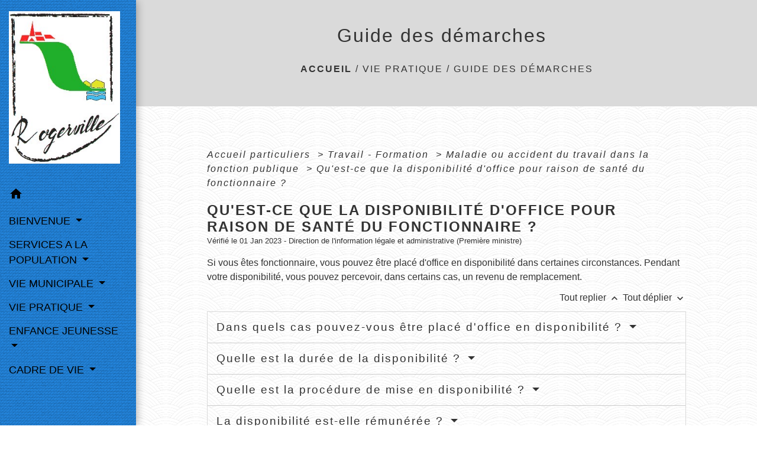

--- FILE ---
content_type: text/html; charset=UTF-8
request_url: https://rogerville.fr/fr/pg/1144860/guide-des-demarches-443/part/F1690
body_size: 23070
content:
<!DOCTYPE html>
<html lang="fr">
<head>
    <title>
            Guide des démarches - Commune de Rogerville
    </title>

    <script src="/lib/tarteaucitron/tarteaucitron.js"></script>
    <script>
        var tarteaucitronExpireInDay = true, tarteaucitronForceExpire = 183;

        tarteaucitron.init({
            "privacyUrl": "", /* Privacy policy url */

            "hashtag": "#tarteaucitron", /* Open the panel with this hashtag */
            "cookieName": "tarteaucitron", /* Cookie name */

            "orientation": "bottom", /* Banner position (top - bottom) */

            "showAlertSmall": false, /* Show the small banner on bottom right */
            "cookieslist": true, /* Show the cookie list */

            "showIcon": false, /* Show cookie icon to manage cookies */
            // "iconSrc": "", /* Optionnal: URL or base64 encoded image */
            "iconPosition": "BottomRight", /* Position of the icon between BottomRight, BottomLeft, TopRight and TopLeft */

            "adblocker": false, /* Show a Warning if an adblocker is detected */

            "DenyAllCta": true, /* Show the deny all button */
            "AcceptAllCta": true, /* Show the accept all button when highPrivacy on */
            "highPrivacy": true, /* HIGHLY RECOMMANDED Disable auto consent */

            "handleBrowserDNTRequest": false, /* If Do Not Track == 1, disallow all */

            "removeCredit": false, /* Remove credit link */
            "moreInfoLink": true, /* Show more info link */
            "useExternalCss": false, /* If false, the tarteaucitron.css file will be loaded */

            //"cookieDomain": ".my-multisite-domaine.fr", /* Shared cookie for subdomain website */

            "readmoreLink": "", /* Change the default readmore link pointing to tarteaucitron.io */

            "mandatory": true, /* Show a message about mandatory cookies */

            "listCookieByService": false, /* Show a message about list cookie by service */
            "tarteaucitronForceLanguage" : 'fr',

        });
    </script>

            
<meta name="Description" content="">
<meta name="Keywords" content="">
<meta name="viewport" content="width=device-width, initial-scale=1, shrink-to-fit=no">
<meta charset="UTF-8">
        
    <!-- Matomo -->
<script>
  var _paq = window._paq = window._paq || [];
  /* tracker methods like "setCustomDimension" should be called before "trackPageView" */
  _paq.push(['trackPageView']);
  _paq.push(['enableLinkTracking']);
  (function() {
    var u="//matomo-client.neopse.com/";
    _paq.push(['setTrackerUrl', u+'matomo.php']);
    _paq.push(['setSiteId', '352']);
    var d=document, g=d.createElement('script'), s=d.getElementsByTagName('script')[0];
    g.async=true; g.src=u+'matomo.js'; s.parentNode.insertBefore(g,s);
  })();
</script>
<!-- End Matomo Code -->
                                        <link rel="apple-touch-icon" href="//static.neopse.com/assets/img/favicon/rdc_logo.ico?v=v1">
                <link rel="icon" href="//static.neopse.com/assets/img/favicon/rdc_logo.ico?v=v1">
                        <link href="https://fonts.googleapis.com/css?family=Open+Sans:300,400,700|Material+Icons" rel="stylesheet">

            <link href='/dist/owlcarousel/css/owl.carousel.min.css' rel='stylesheet' type='text/css'>
            <link href='/dist/owlcarousel/css/owl.theme.default.min.css' rel='stylesheet' type='text/css'>
            <link href='/dist/slick/slick.css' rel='stylesheet' type='text/css'>
            <link href='/dist/slick/slick-theme.css' rel='stylesheet' type='text/css'>
            <link href='/dist/fullcalendar/fullcalendar.min.css' rel='stylesheet' type='text/css'>
            <link rel="stylesheet" href="https://cdnjs.cloudflare.com/ajax/libs/bootstrap-select/1.13.2/css/bootstrap-select.min.css">
            <link rel="stylesheet" href="https://cdnjs.cloudflare.com/ajax/libs/bootstrap-multiselect/0.9.13/css/bootstrap-multiselect.css" />
            <link href="/tpl/2/css/style.css" rel="stylesheet" type='text/css'>

            <link href="/lib/splide-4.0.1/css/splide.min.css" rel="stylesheet" type="text/css"/>
            <link href="/lib/splide-4.0.1/css/splide-custom.css" rel="stylesheet" type="text/css"/>

                            <style class="notranslate">header.intro { background-image: url(https://static.neopse.com/medias/p/1932/site/bd/fc/0a/bdfc0a0f33b5cb62c2f30a67d1b505e0658a4870.jpeg?v=v1); background-position: center; background-repeat: repeat; }body { background-color: #FFFFFF; }body { background-image: url(https://static.neopse.com/assets/img/textures/arches.png?v=v1); background-position: center; background-repeat: repeat; }body, .lead, .heading { font-family: Arial, Helvetica, sans-serif !important; }#footer .footer-links.bg { background-color: #D2D373; }nav.navbar.bg { background-color: rgba(23, 125, 216, 0.95); }nav.navbar.bg { background-image: url(https://static.neopse.com/assets/img/textures/dark-tire.png?v=v1); background-position: center; background-repeat: repeat; }.navbar .dropdown-menu { background-color: #DE5519; }.searchbar .c_text { color: #57E1CF; }
        .searchbar ::placeholder { color: #57E1CF; }nav.navbar .c_text { color: rgb(0,0,0); } .navbar-toggler.c_text{ border-color: rgb(0,0,0) !important; }#footer .footer.bg { background-color: #54C312; }#w_headline { background-color: rgba(255,255,255,0.85); }#w_headline { background-image: url(https://static.neopse.com/assets/img/textures/black-thread-light.png?v=v1); background-position: center; background-repeat: repeat; }#w_2f6thvgvq .bg { background-color: #FFFFFF; }#w_2f6thvgvq .bg { background: url(https://static.neopse.com/assets/img/textures/diagonales-decalees.png?v=v1); background-position: center; background-repeat: repeat; }#w_6apjwx6ke .bg { background-color: rgba(148,193,11,0.65); }#w_6apjwx6ke .bg { background-image: url(https://static.neopse.com/assets/img/textures/elegant-grid.png?v=v1); background-position: center; background-repeat: repeat; }#w_9gdrsipz4 .bg { background-color: #E9BB0A; }#w_9gdrsipz4 .bg { background-image: url(https://static.neopse.com/assets/img/textures/dark-tire.png?v=v1); background-position: center; background-repeat: repeat; }#w_aha18ax1a .bg { background-image: url(https://static.neopse.com/medias/p/1932/site/f2/72/da/f272daa4c0d3bb6f750c813a67da1095265e5141.jpg?v=v1); background-position: center; background-repeat: repeat; }#w_ebyi9g8gk .bg { background-color: rgba(255, 255, 255, 0.98); }#w_ji6i0o0rd .bg { background-color: #308DCF; }#w_ji6i0o0rd .bg { background: url(https://static.neopse.com/assets/img/textures/arches.png?v=v1); background-position: center; background-repeat: repeat; }#w_muo0jqfll .bg { background-color: #19B7D9; }#w_muo0jqfll .bg { background: url(https://static.neopse.com/assets/img/textures/elegant-grid.png?v=v1); background-position: center; background-repeat: repeat; }#w_mvdsnr28z .bg { background-color: #E9BB0A; }#w_mvdsnr28z .bg { background-image: url(https://static.neopse.com/assets/img/textures/back-pattern.png?v=v1); background-position: center; background-repeat: repeat; }#w_rasco8n2h .bg { background-color: #E90A1F; }#w_rasco8n2h .bg { background-image: url(https://static.neopse.com/assets/img/textures/batthern.png?v=v1); background-position: center; background-repeat: repeat; }#w_svn8xer0a .bg { background: url(https://static.neopse.com/assets/img/textures/dark-tire.png?v=v1); background-position: center; background-repeat: repeat; }#w_t8jctzmos .bg { background-color: #FFFFFF; }#w_2f6thvgvq .c_btn,
        #w_2f6thvgvq .card-icon-date .day { color: #1F63C9; border-color: #1F63C9; }
        #w_2f6thvgvq .slick-dots li button { background-color: #1F63C9;opacity:0.5; }
        #w_2f6thvgvq .c_btn:hover,
        #w_2f6thvgvq .owl-theme .owl-dots .owl-dot.active span,
        #w_2f6thvgvq .owl-theme .owl-dots .owl-dot:hover span,
        #w_2f6thvgvq .card-icon-date .month,
        #w_2f6thvgvq .slick-dots li.slick-active button { background-color: #1F63C9; opacity: 1 !important;}#w_2f6thvgvq .h_btn:hover { color: #FFFFFF; }#w_9gdrsipz4 .c_btn { color: rgba(52,69,94,0.9); border-color: rgba(52,69,94,0.9); } #w_9gdrsipz4 .c_btn:hover { background-color: rgba(52,69,94,0.9); } #w_9gdrsipz4 .slick-dots li button { background-color: rgba(52,69,94,0.9);opacity:0.5; } #w_9gdrsipz4 .slick-dots li.slick-active button { background-color: rgba(52,69,94,0.9); opacity: 1 !important;}#w_9gdrsipz4 .h_btn:hover { color: #FFFFFF; }#w_headline .c_text { color: #1B0B05; }#w_mvdsnr28z .c_btn, #w_mvdsnr28z .card-icon-date .day { color: #47A5B6; border-color: #47A5B6; } #w_mvdsnr28z .slick-dots li button { background-color: #47A5B6;opacity:0.5; } #w_mvdsnr28z .c_btn:hover, #w_mvdsnr28z .owl-theme .owl-dots .owl-dot.active span, #w_mvdsnr28z .owl-theme .owl-dots .owl-dot:hover span, #w_mvdsnr28z .card-icon-date .month, #w_mvdsnr28z .slick-dots li.slick-active button { background-color: #47A5B6; opacity: 1 !important;}#w_mvdsnr28z .h_btn:hover { color: #FFFFFF; }#w_oneclick .c_text { color: rgba(39,53,72,0.5); } #w_oneclick .c_text:before { background-color: rgba(39,53,72,0.5); }#w_t8jctzmos .c_btn { color: #47A5B6; border-color: #47A5B6; } #w_t8jctzmos .c_btn:hover { background-color: #47A5B6; } #w_t8jctzmos .slick-dots li button { background-color: #47A5B6;opacity:0.5; } #w_t8jctzmos .slick-dots li.slick-active button { background-color: #47A5B6; opacity: 1 !important;}#w_t8jctzmos .h_btn:hover { color: #FFFFFF; }#w_2f6thvgvq .c_text { color: #FFFFFF; }#w_headline .c_title { color: #170D04 !important; }#w_mvdsnr28z .c_text { color: #000000; }#w_oneclick .c_title { color: #34455E; } #w_oneclick .c_title:before { background-color: #34455E; }#w_2f6thvgvq .c_title { color: #1A4687; }
        #w_2f6thvgvq .c_title:before { background-color: #1A4687; }#w_6apjwx6ke .c_title { color: #FFFFFF; }#w_9gdrsipz4 .c_title { color: #34455E; } #w_9gdrsipz4 .c_title:before { background-color: #34455E; }#w_mvdsnr28z .c_title { color: #FFFFFF; } #w_mvdsnr28z .c_title:before { background-color: #FFFFFF; }#w_t8jctzmos .c_title { color: #273548; } #w_t8jctzmos .c_title:before { background-color: #273548; }#w_headline .c_title { display: inline-block; }#w_oneclick .c_title { display: none; }#w_oneclick .bg_text { background-color: rgba(255,255,255,0.1); }#w_2f6thvgvq .bg_text { background-color: rgba(17, 140, 227, 0.97); }#w_mvdsnr28z .bg_text { background-color: #FFFFFF; }</style>
                    
    <link href='/lib/comarquage/css/comarquage.css' rel='stylesheet' type='text/css'>
    <link href="/lib/leaflet/leaflet.css" rel="stylesheet" type='text/css'>

                    <meta property="og:url" content="http://rogerville.fr/fr/pg/1144860/guide-des-demarches-443/part/F1690">
            <meta property="og:type" content="website">
            <meta property="og:title" content="Commune de Rogerville">
            <meta property="og:description" content="">
            
    <script src="/js/vendor/jquery-3.2.1.min.js"></script>


    <!-- Matomo -->
    <script>tarteaucitron.user.matomoHost = '//matomo.neopse.com/';</script>
    <!-- End Matomo Code -->
</head>
<body class="bg_body">

<header role="banner"><nav role="navigation" class="navbar navbar-fixed-left bg">
    <div class="ov"></div>

    <div class="container">

        <!-- Logo -->
        <div class="navbar-header">
            <a class="navbar-brand c_text" aria-label="Accueil" href="/fr/">
                                    <h1 class="img">
                        <picture>
                            <source media="(max-width: 991.98px)" srcset="https://static.neopse.com/medias/p/1932/site/92/5d/59/925d59efd8a56f612cc48a902bebb7bbc2cc8c8d.png">
                            <img role="img" src="https://static.neopse.com/medias/p/1932/site/92/5d/59/925d59efd8a56f612cc48a902bebb7bbc2cc8c8d.png" alt="Logo Commune de Rogerville" loading="eager">
                        </picture>
                        <span>Commune de Rogerville</span>
                    </h1>
                            </a>
        </div>

        <!-- Mobile button -->
        <button class="navbar-toggler c_text"
                type="button"
                data-toggle="collapse"
                data-target="#navbar"
                aria-controls="navbar"
                aria-expanded="false"
                aria-label="Toggle navigation">
            <span class="navbar-toggler-icon">
                <i class="material-icons notranslate">menu</i>
            </span>
        </button>

        <div class="collapse navbar-collapse" id="navbar">
            <ul class="nav navbar-nav">

                <li class="nav-item dropdown">
                    <a class="nav-link c_text h_text" href="/" role="button">
                        <i class="material-icons">home</i>
                    </a>
                </li>
                                    

                                                            <li class="nav-item dropdown">
                            <a class="nav-link dropdown-toggle c_text h_text" href="#" id="menuDropdown1" role="button"
                               data-toggle="dropdown" aria-haspopup="true" aria-expanded="false">
                                BIENVENUE
                            </a>
                            <div class="dropdown-menu mega-dropdown-menu row bg_text" aria-labelledby="menuDropdown1">
                                                                    <div class="dropdown-menu-image" aria-hidden="true"
                                         style="background-image: url(https://static.neopse.com/thumbs/p/1932/site/e9/91/b7/e991b708a5876ea992082d1f2b5b3c47bf50d5a0.jpeg?v=v1);"></div>
                                
                                <div class="divider">
                                                                                                            
                                    
                                                                            <a class="dropdown-item c_text h_text bg_h_text" role="menuitem"
                                           href="/fr/ed/1144587/editos-453">
                                            Editos
                                        </a>
                                    
                                    
                                                                                                                                                
                                    
                                                                            <a class="dropdown-item c_text h_text bg_h_text" role="menuitem"
                                           href="/fr/nw/1144119/actualites-823">
                                            Actualités
                                        </a>
                                    
                                    
                                                                                                                                                
                                    
                                                                            <a class="dropdown-item c_text h_text bg_h_text" role="menuitem"
                                           href="/fr/pb/1145484/publications-353">
                                            Publications
                                        </a>
                                    
                                    
                                                                                                                                                
                                    
                                                                            <a class="dropdown-item c_text h_text bg_h_text" role="menuitem"
                                           href="/fr/ev/1144158/agenda-819">
                                            Agenda
                                        </a>
                                    
                                    
                                                                                                                                                
                                    
                                                                            <a class="dropdown-item c_text h_text bg_h_text" role="menuitem"
                                           href="/fr/bn/1144548/flash-infos-423">
                                            Flash Infos
                                        </a>
                                    
                                    
                                                                                                                                                
                                    
                                                                            <a class="dropdown-item c_text h_text bg_h_text" role="menuitem"
                                           href="/fr/pc/1144704/galeries-de-photos-418">
                                            Galeries de photos
                                        </a>
                                    
                                    
                                                                                                                                                
                                                                            <a class="dropdown-item c_text h_text bg_h_text" role="menuitem"
                                           href="/fr/rb/713559/plan-du-village-7">
                                            Plan du village
                                        </a>
                                    
                                    
                                    
                                                                                                        </div>

                            </div>
                        </li>
                    

                                                            <li class="nav-item dropdown">
                            <a class="nav-link dropdown-toggle c_text h_text" href="#" id="menuDropdown2" role="button"
                               data-toggle="dropdown" aria-haspopup="true" aria-expanded="false">
                                SERVICES A LA POPULATION
                            </a>
                            <div class="dropdown-menu mega-dropdown-menu row bg_text" aria-labelledby="menuDropdown2">
                                                                    <div class="dropdown-menu-image" aria-hidden="true"
                                         style="background-image: url(https://static.neopse.com/thumbs/p/1932/site/41/f2/44/41f24475f00d268a08f8b4e9954f5919e5045f8e.jpeg?v=v1);"></div>
                                
                                <div class="divider">
                                                                                                            
                                                                            <a class="dropdown-item c_text h_text bg_h_text" role="menuitem"
                                           href="/fr/rb/827413/le-ccas-15">
                                            Le CCAS
                                        </a>
                                    
                                    
                                    
                                                                                                                                                
                                                                            <a class="dropdown-item c_text h_text bg_h_text" role="menuitem"
                                           href="/fr/rb/828518/le-portage-de-repas-a-domicile-2">
                                            Le Portage de Repas à Domicile
                                        </a>
                                    
                                    
                                    
                                                                                                                                                
                                                                            <a class="dropdown-item c_text h_text bg_h_text" role="menuitem"
                                           href="/fr/rb/833471/le-ramassage-des-encombrants">
                                            Le Ramassage des Encombrants
                                        </a>
                                    
                                    
                                    
                                                                                                                                                
                                                                            <a class="dropdown-item c_text h_text bg_h_text" role="menuitem"
                                           href="/fr/rb/715782/la-collecte-des-dechets-6">
                                            La collecte des déchets
                                        </a>
                                    
                                    
                                    
                                                                                                                                                
                                                                            <a class="dropdown-item c_text h_text bg_h_text" role="menuitem"
                                           href="/fr/rb/715795/la-destruction-des-nids-dinsectes">
                                            La destruction des nids d’insectes
                                        </a>
                                    
                                    
                                    
                                                                                                        </div>

                            </div>
                        </li>
                    

                                                            <li class="nav-item dropdown">
                            <a class="nav-link dropdown-toggle c_text h_text" href="#" id="menuDropdown3" role="button"
                               data-toggle="dropdown" aria-haspopup="true" aria-expanded="false">
                                VIE MUNICIPALE
                            </a>
                            <div class="dropdown-menu mega-dropdown-menu row bg_text" aria-labelledby="menuDropdown3">
                                                                    <div class="dropdown-menu-image" aria-hidden="true"
                                         style="background-image: url(https://static.neopse.com/thumbs/p/1932/site/f0/61/36/f061361695c76133311eebf3503866c552cb9cec.jpeg?v=v1);"></div>
                                
                                <div class="divider">
                                                                                                            
                                    
                                                                            <a class="dropdown-item c_text h_text bg_h_text" role="menuitem"
                                           href="/fr/tb/1145562/le-conseil-municipal-29">
                                            Le Conseil municipal
                                        </a>
                                    
                                    
                                                                                                                                                
                                                                            <a class="dropdown-item c_text h_text bg_h_text" role="menuitem"
                                           href="/fr/rb/713416/votre-mairie-3">
                                            Votre Mairie
                                        </a>
                                    
                                    
                                    
                                                                                                                                                
                                    
                                                                            <a class="dropdown-item c_text h_text bg_h_text" role="menuitem"
                                           href="/fr/rp/1145250/les-comptes-rendus-du-conseil-municipal-1">
                                            Les Comptes-rendus du conseil Municipal
                                        </a>
                                    
                                    
                                                                                                                                                
                                                                            <a class="dropdown-item c_text h_text bg_h_text" role="menuitem"
                                           href="/fr/rb/717108/la-garderie-municipale">
                                            La Garderie Municipale
                                        </a>
                                    
                                    
                                    
                                                                                                                                                
                                                                            <a class="dropdown-item c_text h_text bg_h_text" role="menuitem"
                                           href="/fr/rb/795355/lecole-de-musique-et-de-danse">
                                            L&#039;Ecole de Musique et de Danse
                                        </a>
                                    
                                    
                                    
                                                                                                                                                
                                                                            <a class="dropdown-item c_text h_text bg_h_text" role="menuitem"
                                           href="/fr/rb/713650/les-associations-25">
                                            Les Associations
                                        </a>
                                    
                                    
                                    
                                                                                                                                                
                                                                            <a class="dropdown-item c_text h_text bg_h_text" role="menuitem"
                                           href="/fr/rb/713533/le-restaurant-scolaire-5">
                                            Le Restaurant scolaire
                                        </a>
                                    
                                    
                                    
                                                                                                        </div>

                            </div>
                        </li>
                    

                                                            <li class="nav-item dropdown">
                            <a class="nav-link dropdown-toggle c_text h_text" href="#" id="menuDropdown4" role="button"
                               data-toggle="dropdown" aria-haspopup="true" aria-expanded="false">
                                VIE PRATIQUE
                            </a>
                            <div class="dropdown-menu mega-dropdown-menu row bg_text" aria-labelledby="menuDropdown4">
                                                                    <div class="dropdown-menu-image" aria-hidden="true"
                                         style="background-image: url(https://static.neopse.com/thumbs/p/1932/site/45/99/06/4599060d96159d97c2bf8f889f4d29268e799d3e.jpeg?v=v1);"></div>
                                
                                <div class="divider">
                                                                                                            
                                                                            <a class="dropdown-item c_text h_text bg_h_text" role="menuitem"
                                           href="/fr/rb/713585/urbanisme-189">
                                            Urbanisme
                                        </a>
                                    
                                    
                                    
                                                                                                                                                
                                    
                                                                            <a class="dropdown-item c_text h_text bg_h_text" role="menuitem"
                                           href="/fr/pg/1144860/guide-des-demarches-443">
                                            Guide des démarches
                                        </a>
                                    
                                    
                                                                                                                                                
                                                                            <a class="dropdown-item c_text h_text bg_h_text" role="menuitem"
                                           href="/fr/rb/1410034/cheque-energie-2">
                                            Chèque énergie
                                        </a>
                                    
                                    
                                    
                                                                                                                                                
                                                                            <a class="dropdown-item c_text h_text bg_h_text" role="menuitem"
                                           href="/fr/rb/805833/salles-municipales-46">
                                            Salles municipales
                                        </a>
                                    
                                    
                                    
                                                                                                                                                
                                                                            <a class="dropdown-item c_text h_text bg_h_text" role="menuitem"
                                           href="/fr/rb/715704/numeros-et-adresses-utiles-1">
                                            Numéros et adresses utiles
                                        </a>
                                    
                                    
                                    
                                                                                                                                                
                                                                            <a class="dropdown-item c_text h_text bg_h_text" role="menuitem"
                                           href="/fr/rb/794770/les-horaires-des-transports">
                                            Les Horaires des transports
                                        </a>
                                    
                                    
                                    
                                                                                                                                                
                                                                            <a class="dropdown-item c_text h_text bg_h_text" role="menuitem"
                                           href="/fr/rb/715808/horaires-de-tonte">
                                            Horaires de tonte
                                        </a>
                                    
                                    
                                    
                                                                                                                                                
                                                                            <a class="dropdown-item c_text h_text bg_h_text" role="menuitem"
                                           href="/fr/rb/798111/commerces-64">
                                            Commerces
                                        </a>
                                    
                                    
                                    
                                                                                                        </div>

                            </div>
                        </li>
                    

                                                            <li class="nav-item dropdown">
                            <a class="nav-link dropdown-toggle c_text h_text" href="#" id="menuDropdown5" role="button"
                               data-toggle="dropdown" aria-haspopup="true" aria-expanded="false">
                                ENFANCE JEUNESSE
                            </a>
                            <div class="dropdown-menu mega-dropdown-menu row bg_text" aria-labelledby="menuDropdown5">
                                                                    <div class="dropdown-menu-image" aria-hidden="true"
                                         style="background-image: url(https://static.neopse.com/thumbs/p/1932/site/35/c4/c3/35c4c3fa4919ab47ae8072b343c37e2e10e34b76.jpeg?v=v1);"></div>
                                
                                <div class="divider">
                                                                                                            
                                                                            <a class="dropdown-item c_text h_text bg_h_text" role="menuitem"
                                           href="/fr/rb/715639/ecole-edgar-degas">
                                            Ecole Edgar Degas
                                        </a>
                                    
                                    
                                    
                                                                                                                                                
                                                                            <a class="dropdown-item c_text h_text bg_h_text" role="menuitem"
                                           href="/fr/rb/2107185/centre-de-loisirs-93">
                                            CENTRE DE LOISIRS
                                        </a>
                                    
                                    
                                    
                                                                                                                                                
                                                                            <a class="dropdown-item c_text h_text bg_h_text" role="menuitem"
                                           href="/fr/rb/1406641/liste-des-assistantes-maternelles-2">
                                            Liste des assistantes maternelles
                                        </a>
                                    
                                    
                                    
                                                                                                        </div>

                            </div>
                        </li>
                    

                                                            <li class="nav-item dropdown">
                            <a class="nav-link dropdown-toggle c_text h_text" href="#" id="menuDropdown6" role="button"
                               data-toggle="dropdown" aria-haspopup="true" aria-expanded="false">
                                CADRE DE VIE
                            </a>
                            <div class="dropdown-menu mega-dropdown-menu row bg_text" aria-labelledby="menuDropdown6">
                                                                    <div class="dropdown-menu-image" aria-hidden="true"
                                         style="background-image: url(https://static.neopse.com/thumbs/p/1932/site/ff/2e/f5/ff2ef53258c3103e3beda930cb1e8229383f238e.jpeg?v=v1);"></div>
                                
                                <div class="divider">
                                                                                                            
                                                                            <a class="dropdown-item c_text h_text bg_h_text" role="menuitem"
                                           href="/fr/rb/715860/civisme-7">
                                            Civisme
                                        </a>
                                    
                                    
                                    
                                                                                                                                                
                                                                            <a class="dropdown-item c_text h_text bg_h_text" role="menuitem"
                                           href="/fr/rb/1412517/intoxications-au-monoxyde-de-carbone-co">
                                            Intoxications au Monoxyde de Carbone (CO)
                                        </a>
                                    
                                    
                                    
                                                                                                        </div>

                            </div>
                        </li>
                    

                                    

                
                            </ul>
        </div>
    </div>
</nav>
</header>

<main role="main">
        <div class="main intern-page">
        <header class="d-flex align-items-center breadcrumb bg">
    <div class="ov"></div>
    <div class="container text-center">
        <h1 class="title c_title">Guide des démarches</h1>

                        <nav class="ariane c_text">
    <span><a href="/fr/" class="font-weight-bold">Accueil</a></span>
            / <a href="/fr/">VIE PRATIQUE</a>
            / <a href="/fr/pg/1144860/guide-des-demarches-443">Guide des démarches</a>
    </nav>
                </div>
</header>
        <!-- Contenu -->
        <section class="container wrapper bg_wrapper c_wrapper">
            <div class="ov bgw"></div>

            <div class="main-content">

                <div id="co-page" class="fiche container">

                    <div class="ariane">

    
    
        <span>
                            <a href="/fr/pg/1144860/guide-des-demarches-443/part/Particuliers"
                   class="">
                    Accueil particuliers
                </a>
                        <span class="co-breadcrumb-separator">&nbsp;&gt;</span>
        </span>

    
        <span>
                            <a href="/fr/pg/1144860/guide-des-demarches-443/part/N19806"
                   class="">
                    Travail - Formation
                </a>
                        <span class="co-breadcrumb-separator">&nbsp;&gt;</span>
        </span>

    
        <span>
                            <a href="/fr/pg/1144860/guide-des-demarches-443/part/N512"
                   class="">
                    Maladie ou accident du travail dans la fonction publique
                </a>
                        <span class="co-breadcrumb-separator">&nbsp;&gt;</span>
        </span>

    
        <span>
                            <a href="/fr/pg/1144860/guide-des-demarches-443/part/F1690"
                   class="last">
                    Qu&#039;est-ce que la disponibilité d&#039;office pour raison de santé du fonctionnaire ?
                </a>
                        
        </span>

    </div>


                    <h1 class="dc-title">Qu&#039;est-ce que la disponibilité d&#039;office pour raison de santé du fonctionnaire ?</h1>

                    <p class="date">

                        
Vérifié le 01 Jan 2023 -
                        Direction de l&#039;information légale et administrative (Première ministre)
                    </p>

                    <div class="co-content">
                        <div class="intro">
                    <p class="bloc-paragraphe">
                                                Si vous êtes fonctionnaire, vous pouvez être placé d'office en disponibilité dans certaines circonstances. Pendant votre disponibilité, vous pouvez percevoir, dans certains cas, un revenu de remplacement.

    </p>


    </div>

                        

                            
    
                
       
        
                                <p class="tool-slide">
        <a href="#" class="btn-up" data-action="slideall-up" data-target="#ca1db7ec8edbf90a9b1ca785d24b1785">Tout
            replier <i class="material-icons no-translate small align-middle">keyboard_arrow_up</i>
        </a>
        <a href="#" class="btn-down" data-action="slideall-down" data-target="#ca1db7ec8edbf90a9b1ca785d24b1785">Tout
            déplier <i class="material-icons no-translate small align-middle">keyboard_arrow_down</i>
        </a>
    </p>

<div class="fiche-bloc bloc-principal table" id="ca1db7ec8edbf90a9b1ca785d24b1785">
            <div class="fiche-item fiche-slide">
        <div class="fiche-item-title bg_bloc text_bloc">
            <h2>
                 <span>
                     <a href="#" class="collapsed dropdown-toggle" data-toggle="collapse"
                        data-target="#8294e24c7434eb5469a3b74f69cc143e">
                   Dans quels cas pouvez-vous être placé d'office en disponibilité ?
                    </a>
                 </span>
            </h2>
        </div>

        <div class="collapse fiche-item-content" id="8294e24c7434eb5469a3b74f69cc143e">
                <p class="bloc-paragraphe">
                                                Quand vous avez épuisé vos droits à <a href="F490">congé de maladie ordinaire (CMO)</a> ou à <a href="F18089">congé de longue maladie (CLM)</a> ou à <a href="F18098">congé de longue durée (CLD)</a>, vous pouvez être placé d'office en disponibilité pour les motifs suivants :

    </p>
    <ul class="bloc-liste list-puce">
        <li>
    Votre état de santé ne vous permet pas encore de reprendre votre travail et vous impose de rester en arrêt de travail
</li><li>
    Vous avez été reconnu inapte aux fonctions correspondant à votre grade à la fin de votre congé de maladie et vous êtes en attente d'un reclassement sur un emploi compatible avec votre état de santé
</li><li>
    Vous êtes en attente de l'avis du <a href="F18085">conseil médical</a> qui doit fixer votre situation (reprise de service, reclassement, mise en disponibilité, admission à la retraite)
</li>
    </ul>

        </div>
    </div>

            
                
       
        
                <div class="fiche-item fiche-slide">
        <div class="fiche-item-title bg_bloc text_bloc">
            <h2>
                 <span>
                     <a href="#" class="collapsed dropdown-toggle" data-toggle="collapse"
                        data-target="#67c0581b3ca1a12e42e0b96e9178b37c">
                   Quelle est la durée de la disponibilité ?
                    </a>
                 </span>
            </h2>
        </div>

        <div class="collapse fiche-item-content" id="67c0581b3ca1a12e42e0b96e9178b37c">
            

    <div class="bloc-cas bloc-cas-radio">
        <ul class="choice-tree-choice-list">
                            <li class="choice-tree-choice" data-action="radio" data-target="#e7bedec1cb378f5aaea4d463be7f9c40">
                    <div class="co-radio-head">
                        <button class="btn-like-radio" type="button"
                                data-action="slide-bloccas-radio"
                                data-target="#e7bedec1cb378f5aaea4d463be7f9c40">
                                <span class="radio-icon-not-active">

                                    <i class="material-icons align-middle no-translate">check_box_outline_blank</i>
                                </span>
                            <span class="radio-icon-active">

                                    <i class="material-icons align-middle no-translate">check_box</i>
                                </span>

                            &nbsp; Fonction publique d'Etat (FPE)
                        </button>
                    </div>
                    <div class="co-radio-content co-hide" id="e7bedec1cb378f5aaea4d463be7f9c40">
                                                    <p class="bloc-paragraphe">
                                                La disponibilité d'office pour raison de santé est accordée ou renouvelée par période de 6 à 12 mois dans la limite de 3 ans consécutifs.

    </p>
    <p class="bloc-paragraphe">
                                                Exceptionnellement, elle peut être renouvelée une 3<Exposant>e</Exposant> fois si le <a href="F18085">conseil médical</a> estime que l’évolution de votre état de santé devrait vous permettre de reprendre vos fonctions ou d'être reclassé avant la fin de la 4<Exposant>e</Exposant> année.

    </p>

                    </div>
                </li>
                            <li class="choice-tree-choice" data-action="radio" data-target="#86d7c4411c2f059a75cb7f1463902b7d">
                    <div class="co-radio-head">
                        <button class="btn-like-radio" type="button"
                                data-action="slide-bloccas-radio"
                                data-target="#86d7c4411c2f059a75cb7f1463902b7d">
                                <span class="radio-icon-not-active">

                                    <i class="material-icons align-middle no-translate">check_box_outline_blank</i>
                                </span>
                            <span class="radio-icon-active">

                                    <i class="material-icons align-middle no-translate">check_box</i>
                                </span>

                            &nbsp; Territoriale (FPT)
                        </button>
                    </div>
                    <div class="co-radio-content co-hide" id="86d7c4411c2f059a75cb7f1463902b7d">
                                                    <p class="bloc-paragraphe">
                                                La disponibilité d'office pour raison de santé ne peut pas dépasser 1 an.

    </p>
    <p class="bloc-paragraphe">
                                                Elle peut être renouvelée 2 fois pour une durée d'un an.

    </p>
    <p class="bloc-paragraphe">
                                                Exceptionnellement, elle peut être renouvelée une 3<Exposant>e</Exposant> fois si le <a href="F18085">conseil médical</a> estime que l’évolution de votre état de santé devrait vous permettre de reprendre vos fonctions ou d'être reclassé avant la fin de la 4<Exposant>e</Exposant> année.

    </p>

                    </div>
                </li>
                            <li class="choice-tree-choice" data-action="radio" data-target="#75ec2e7b768afefe7c5b6a37d22a3c12">
                    <div class="co-radio-head">
                        <button class="btn-like-radio" type="button"
                                data-action="slide-bloccas-radio"
                                data-target="#75ec2e7b768afefe7c5b6a37d22a3c12">
                                <span class="radio-icon-not-active">

                                    <i class="material-icons align-middle no-translate">check_box_outline_blank</i>
                                </span>
                            <span class="radio-icon-active">

                                    <i class="material-icons align-middle no-translate">check_box</i>
                                </span>

                            &nbsp; Hospitalière (FPH)
                        </button>
                    </div>
                    <div class="co-radio-content co-hide" id="75ec2e7b768afefe7c5b6a37d22a3c12">
                                                    <p class="bloc-paragraphe">
                                                La disponibilité d'office pour raison de santé ne peut pas dépasser 1 an.

    </p>
    <p class="bloc-paragraphe">
                                                Elle peut être renouvelée 2 fois pour une durée d'un an.

    </p>
    <p class="bloc-paragraphe">
                                                Exceptionnellement, elle peut être renouvelée une 3<Exposant>e</Exposant> fois si le <a href="F18085">conseil médical</a> estime que l’évolution de votre état de santé devrait vous permettre de reprendre vos fonctions ou d'être reclassé avant la fin de la 4<Exposant>e</Exposant> année.

    </p>

                    </div>
                </li>
                    </ul>
    </div>


        </div>
    </div>

            
                
       
        
                <div class="fiche-item fiche-slide">
        <div class="fiche-item-title bg_bloc text_bloc">
            <h2>
                 <span>
                     <a href="#" class="collapsed dropdown-toggle" data-toggle="collapse"
                        data-target="#25460d1fbd76583620bd530ee2738b6f">
                   Quelle est la procédure de mise en disponibilité ?
                    </a>
                 </span>
            </h2>
        </div>

        <div class="collapse fiche-item-content" id="25460d1fbd76583620bd530ee2738b6f">
                <p class="bloc-paragraphe">
                                                La mise en disponibilité d'office et son renouvellement sont prononcés par l'administration après avis du <a href="F18085">conseil médical</a>.

    </p>

        </div>
    </div>

            
                
       
        
                <div class="fiche-item fiche-slide">
        <div class="fiche-item-title bg_bloc text_bloc">
            <h2>
                 <span>
                     <a href="#" class="collapsed dropdown-toggle" data-toggle="collapse"
                        data-target="#d2b082656afdff03089b659140419bda">
                   La disponibilité est-elle rémunérée ?
                    </a>
                 </span>
            </h2>
        </div>

        <div class="collapse fiche-item-content" id="d2b082656afdff03089b659140419bda">
                <p class="bloc-paragraphe">
                                                Pendant votre disponibilité, vous ne percevez plus votre rémunération.

    </p>
    <p class="bloc-paragraphe">
                                                En revanche, vous pouvez percevoir les prestations suivantes de la part de votre administration :

    </p>
    <ul class="bloc-liste list-puce">
        <li>
    Indemnités journalières (IJ) pendant 2 ans maximum si la disponibilité d'office intervient après un congé de maladie ordinaire (CMO) d'un an
</li><li>
    <a href="F31234">Allocation d'invalidité temporaire (AIT)</a> si vous n'avez plus droit aux indemnités journalières et si votre invalidité temporaire réduit votre capacité de travail au moins des 2/3
</li><li>
    Allocations chômage si, ayant été reconnu partiellement inapte à l'exercice de vos fonctions, vous êtes mis en disponibilité d'office faute d'emploi vacant permettant votre reclassement
</li>
    </ul>
    <p class="bloc-paragraphe">
                                                Si vous êtes placé en disponibilité d'office dans l'attente de l'avis du conseil médical, vous continuez à percevoir votre demi-traitement jusqu'à la date de la décision de reprise de service, de reclassement, de mise en disponibilité ou d'admission à la retraite.

    </p>
    <p class="bloc-paragraphe">
                                                Ce maintien d'une rémunération dans l'attente de l'avis du conseil médical ne s'applique pas aux primes et indemnités.

    </p>
    <p class="bloc-paragraphe">
                                                Vous pouvez bénéficier d'indemnités journalières si vous êtes placé en disponibilité d'office à la fin d'un congé de maladie ordinaire (CMO) d'un an et si vous ne pouvez pas bénéficier d'un congé de longue maladie (CLM).

    </p>
    <p class="bloc-paragraphe">
                                                Dans ce cas, votre administration interroge le médecin-conseil de la Sécurité sociale pour savoir si vous pouvez bénéficier d'indemnités journalières.

    </p>
    <p class="bloc-paragraphe">
                                                En effet, en tant que fonctionnaire en arrêt de travail pour raison de santé, vous ne pouvez pas être moins bien indemnisé par votre administration que vous ne le seriez si vous étiez indemnisé par la Sécurité sociale.

    </p>
    <p class="bloc-paragraphe">
                                                Et à la Sécurité sociale, la durée de versement des indemnités journalières peut être de 3 ans maximum.

    </p>
    <p class="bloc-paragraphe">
                                                Donc le médecin conseil de la Sécurité sociale examine si vous auriez droit ou non aux indemnités journalières pendant 3 ans.

    </p>
    <p class="bloc-paragraphe">
                                                Son avis s'impose à votre administration.

    </p>
    <p class="bloc-paragraphe">
                                                Si vous y avez droit, l'indemnité journalière est calculée <span class="miseenevidence">dans les conditions prévues au régime général de la Sécurité sociale</span>.

    </p>
    <p class="bloc-paragraphe">
                                                Elle est égale à la moitié du traitement indiciaire et de l'indemnité de résidence, dans la limite de <span class="valeur">51,70 €</span>, auquel s'ajoute le supplément familial de traitement (SFT) en totalité.

    </p>
    <div class="bloc-anoter">
                    
                                    <p class="bloc-anoter-title">
                        <i class="material-icons no-translate align-middle small">edit</i>Exemple
                    </p>
                                                
                                    <p class="bloc-paragraphe bloc-anoter-content">Si vous êtes rémunéré sur la base de l'indice majoré 431 affecté en zone 1 de résidence  :</p>
                                                
                                                                                    
                                    <p class="bloc-paragraphe bloc-anoter-content">L'indemnité journalière est en conséquence égale à :</p>
                                                
                                    <p class="bloc-paragraphe bloc-anoter-content">(69,67 + 2,09) / 2 + 2,53 = <span class="valeur">38,41 €</span> par jour.</p>
                                        </div>

    <p class="bloc-paragraphe">
                                                L'indemnité journalière est soumise en totalité à la <a href="R31257">CSG</a> au taux de <span class="valeur">6,2 %</span> et à la <a href="R31258">CRDS</a> au taux de <span class="valeur">0,5 %</span>.

    </p>
    <p class="bloc-paragraphe">
                                                Elle est imposable.

    </p>
<div class="bloc-edito bloc-rappel">
    <p class="bloc-edito-title">
        <i class="material-icons no-translate align-middle small">notification_important</i>
        <strong>Rappel</strong>
    </p>

    <p>La majoration des IJ de <span class="valeur">50 %</span> aux ²/₃ à partir du 31<Exposant>e</Exposant> jour d'indemnisation pour le salarié relevant de la Sécurité sociale ayant au moins 3 enfants à charge est supprimée depuis le 01/07/2020. Cette suppression s'applique au fonctionnaire qui bénéficie d'IJ en application du principe de coordination entre régime spécial de sécurité sociale et régime général.</p>
</div>
        </div>
    </div>

            
                
       
        
                <div class="fiche-item fiche-slide">
        <div class="fiche-item-title bg_bloc text_bloc">
            <h2>
                 <span>
                     <a href="#" class="collapsed dropdown-toggle" data-toggle="collapse"
                        data-target="#3b30ca08ff1c863413917f60262c31de">
                   Quels sont les effets de la disponibilité sur la carrière ?
                    </a>
                 </span>
            </h2>
        </div>

        <div class="collapse fiche-item-content" id="3b30ca08ff1c863413917f60262c31de">
                <p class="bloc-paragraphe">
                                                La période de disponibilité n'est pas prise en compte pour l'avancement d'échelon et de grade.

    </p>
    <p class="bloc-paragraphe">
                                                Elle n'est pas non plus prise en compte pour la retraite.

    </p>

        </div>
    </div>

            
                
       
        
                <div class="fiche-item fiche-slide">
        <div class="fiche-item-title bg_bloc text_bloc">
            <h2>
                 <span>
                     <a href="#" class="collapsed dropdown-toggle" data-toggle="collapse"
                        data-target="#48a9d724d8499c929d10a5341497c6ad">
                   Comment prend fin la disponibilité ?
                    </a>
                 </span>
            </h2>
        </div>

        <div class="collapse fiche-item-content" id="48a9d724d8499c929d10a5341497c6ad">
                <p class="bloc-paragraphe">
                                                Votre réintégration est soumise à la vérification préalable par un médecin agréé et par le conseil médical de votre aptitude physique à exercer des fonctions correspondant à votre grade.

    </p>


    <div class="bloc-cas bloc-cas-radio">
        <ul class="choice-tree-choice-list">
                            <li class="choice-tree-choice" data-action="radio" data-target="#7f530d46e6a01b7d961c4890a8581b63">
                    <div class="co-radio-head">
                        <button class="btn-like-radio" type="button"
                                data-action="slide-bloccas-radio"
                                data-target="#7f530d46e6a01b7d961c4890a8581b63">
                                <span class="radio-icon-not-active">

                                    <i class="material-icons align-middle no-translate">check_box_outline_blank</i>
                                </span>
                            <span class="radio-icon-active">

                                    <i class="material-icons align-middle no-translate">check_box</i>
                                </span>

                            &nbsp; Aptitude physique
                        </button>
                    </div>
                    <div class="co-radio-content co-hide" id="7f530d46e6a01b7d961c4890a8581b63">
                                                

    <div class="bloc-cas bloc-cas-radio">
        <ul class="choice-tree-choice-list">
                            <li class="choice-tree-choice" data-action="radio" data-target="#b9f15c3fda15e1b36db292088ed3f587">
                    <div class="co-radio-head">
                        <button class="btn-like-radio" type="button"
                                data-action="slide-bloccas-radio"
                                data-target="#b9f15c3fda15e1b36db292088ed3f587">
                                <span class="radio-icon-not-active">

                                    <i class="material-icons align-middle no-translate">check_box_outline_blank</i>
                                </span>
                            <span class="radio-icon-active">

                                    <i class="material-icons align-middle no-translate">check_box</i>
                                </span>

                            &nbsp; Fonction publique d'État (FPE)
                        </button>
                    </div>
                    <div class="co-radio-content co-hide" id="b9f15c3fda15e1b36db292088ed3f587">
                                                    <p class="bloc-paragraphe">
                                                Si vous êtes apte à reprendre un emploi correspondant à votre grade, vous êtes réintégré sur l'un des 3 premiers emplois vacant dans votre grade.

    </p>
    <p class="bloc-paragraphe">
                                                Vous êtes maintenu en disponibilité en attendant.

    </p>
    <p class="bloc-paragraphe">
                                                Si vous refusez successivement 3 propositions d'emploi, vous pouvez être licencié après avis de la <a href="R24436">CAP</a>.

    </p>

                    </div>
                </li>
                            <li class="choice-tree-choice" data-action="radio" data-target="#f4d6312c316ccbe21ea6db6ef5fe57f4">
                    <div class="co-radio-head">
                        <button class="btn-like-radio" type="button"
                                data-action="slide-bloccas-radio"
                                data-target="#f4d6312c316ccbe21ea6db6ef5fe57f4">
                                <span class="radio-icon-not-active">

                                    <i class="material-icons align-middle no-translate">check_box_outline_blank</i>
                                </span>
                            <span class="radio-icon-active">

                                    <i class="material-icons align-middle no-translate">check_box</i>
                                </span>

                            &nbsp; Territoriale (FPT)
                        </button>
                    </div>
                    <div class="co-radio-content co-hide" id="f4d6312c316ccbe21ea6db6ef5fe57f4">
                                                    <p class="bloc-paragraphe">
                                                Si vous êtes apte à reprendre un emploi correspondant à votre grade, vous êtes réintégré dans l'emploi que vous occupiez avant vote congé de maladie si votre disponibilité n'a pas duré plus de 6 mois.

    </p>
    <p class="bloc-paragraphe">
                                                Si votre disponibilité a dépassé 6 mois, vous êtes réintégré à la 1<Exposant>re</Exposant> vacance ou création d'emploi correspondant à votre grade.

    </p>
    <p class="bloc-paragraphe">
                                                En l'absence d'emploi vacant, vous êtes réintégré en surnombre pendant 1 an dans votre collectivité.

    </p>
    <p class="bloc-paragraphe">
                                                À la fin de ce délai d'un an, en l'absence d'emploi correspondant à votre grade, vous êtes pris en charge par le centre de gestion ou le <a href="R24435">CNFPT</a> dans les mêmes conditions qu'un <a href="F3030">fonctionnaire dont l'emploi est supprimé</a>.

    </p>
    <p class="bloc-paragraphe">
                                                Vous êtes prioritaire pour être affecté dans un emploi correspondant à votre grade dans votre collectivité d'origine.

    </p>
    <p class="bloc-paragraphe">
                                                Si vous refusez successivement 3 propositions d'emploi, vous pouvez être licencié après avis de la <a href="R24436">CAP</a>.

    </p>

                    </div>
                </li>
                            <li class="choice-tree-choice" data-action="radio" data-target="#145b05c5344185a6fa379e6f075aaba5">
                    <div class="co-radio-head">
                        <button class="btn-like-radio" type="button"
                                data-action="slide-bloccas-radio"
                                data-target="#145b05c5344185a6fa379e6f075aaba5">
                                <span class="radio-icon-not-active">

                                    <i class="material-icons align-middle no-translate">check_box_outline_blank</i>
                                </span>
                            <span class="radio-icon-active">

                                    <i class="material-icons align-middle no-translate">check_box</i>
                                </span>

                            &nbsp; Hospitalière (FPH)
                        </button>
                    </div>
                    <div class="co-radio-content co-hide" id="145b05c5344185a6fa379e6f075aaba5">
                                                    <p class="bloc-paragraphe">
                                                Si vous êtes apte à reprendre un emploi correspondant à votre grade, vous êtes réintégré dans un emploi correspondant à votre grade.

    </p>
    <p class="bloc-paragraphe">
                                                Si vous refusez successivement 3 propositions d'emploi, vous pouvez être licencié après avis de la <a href="R24436">CAP</a>.

    </p>

                    </div>
                </li>
                    </ul>
    </div>


                    </div>
                </li>
                            <li class="choice-tree-choice" data-action="radio" data-target="#cfa8e85ccf93b8aeae538361bae659ac">
                    <div class="co-radio-head">
                        <button class="btn-like-radio" type="button"
                                data-action="slide-bloccas-radio"
                                data-target="#cfa8e85ccf93b8aeae538361bae659ac">
                                <span class="radio-icon-not-active">

                                    <i class="material-icons align-middle no-translate">check_box_outline_blank</i>
                                </span>
                            <span class="radio-icon-active">

                                    <i class="material-icons align-middle no-translate">check_box</i>
                                </span>

                            &nbsp; Inaptitude partielle
                        </button>
                    </div>
                    <div class="co-radio-content co-hide" id="cfa8e85ccf93b8aeae538361bae659ac">
                                                    <p class="bloc-paragraphe">
                                                Si vous êtes partiellement inapte à l'exercice de vos fonctions, le conseil médical peut proposer l'adaptation de votre poste de travail à votre état de santé.

    </p>
    <p class="bloc-paragraphe">
                                                Si cette adaptation n’est pas possible, le conseil médical peut proposer un <a href="F549">reclassement</a>.

    </p>

                    </div>
                </li>
                            <li class="choice-tree-choice" data-action="radio" data-target="#4b2ff54ad22f0834e2ab7045074136d0">
                    <div class="co-radio-head">
                        <button class="btn-like-radio" type="button"
                                data-action="slide-bloccas-radio"
                                data-target="#4b2ff54ad22f0834e2ab7045074136d0">
                                <span class="radio-icon-not-active">

                                    <i class="material-icons align-middle no-translate">check_box_outline_blank</i>
                                </span>
                            <span class="radio-icon-active">

                                    <i class="material-icons align-middle no-translate">check_box</i>
                                </span>

                            &nbsp; Inaptitude totale définitive
                        </button>
                    </div>
                    <div class="co-radio-content co-hide" id="4b2ff54ad22f0834e2ab7045074136d0">
                                                    <p class="bloc-paragraphe">
                                                Si vous êtes définitivement inapte à l'exercice de toute fonction, vous êtes mis à la <a href="F550">retraite pour invalidité</a> ou, si vous êtes fonctionnaire stagiaire, licencié sans indemnité.

    </p>

                    </div>
                </li>
                    </ul>
    </div>


        </div>
    </div>

            </div>



                        
                    </div><!-- co-content -->

                    <div class="co-annexe">
                        
<div id="accordion" class="fiche-bloc table">
    <div class="fiche-item">
        <div class="fiche-item-title bg_bloc text_bloc" id="headingTwo">
            <h3>
                <span><a href="#" class="collapsed dropdown-toggle" data-toggle="collapse" data-target="#e85383844a3172ac5975155ddbe9eb1c"
                           aria-expanded="false" aria-controls="collapseTwo">Textes de référence</a>
                </span>
            </h3>
        </div>
    </div>
    <div id="e85383844a3172ac5975155ddbe9eb1c" class="collapse fiche-item-content" aria-labelledby="headingTwo" data-parent="#accordion">
        <ul class="list-arrow">
                            <li>
                    <a href="https://www.legifrance.gouv.fr/codes/section_lc/LEGITEXT000044416551/LEGISCTA000044420657/" target="_blank">
                        Code de la fonction publique : articles L115-1 à L115-6

                                                
                        

                        
                                            </a>
                                            <p class="panel-comment">Articles L115-2, L115-3</p>
                                    </li>
                            <li>
                    <a href="https://www.legifrance.gouv.fr/codes/section_lc/LEGITEXT000044416551/LEGISCTA000044422943/" target="_blank">
                        Code de la fonction publique : articles L514-1 à L514-8

                                                
                        

                        
                                            </a>
                                            <p class="panel-comment">Articles L514-1, L514-4, L514-6, L514-8</p>
                                    </li>
                            <li>
                    <a href="https://www.legifrance.gouv.fr/jo_pdf.do?id=JORFTEXT000000483725" target="_blank">
                        Décret n°47-2045 du 20 octobre 1947 relatif à l&#039;institution du régime de sécurité sociale des fonctionnaires

                                                
                        

                        
                                            </a>
                                    </li>
                            <li>
                    <a href="https://www.legifrance.gouv.fr/affichTexte.do?cidTexte=JORFTEXT000000874302" target="_blank">
                        Décret n°60-58 du 11 janvier 1960 relatif au régime de sécurité sociale des agents permanents des départements, des communes et de leurs établissements publics non industriel ou commercial

                                                
                        

                        
                                            </a>
                                            <p class="panel-comment">Article 4</p>
                                    </li>
                            <li>
                    <a href="https://www.legifrance.gouv.fr/loda/id/JORFTEXT000000502401/" target="_blank">
                        Décret n°85-986 du 16 septembre 1985 relatif aux positions administratives, à la mise à disposition, à l&#039;intégration et à la cessation définitive de fonctions dans la FPE

                                                
                        

                        
                                            </a>
                                            <p class="panel-comment">Articles 43, 49</p>
                                    </li>
                            <li>
                    <a href="https://www.legifrance.gouv.fr/loda/id/JORFTEXT000000704342/" target="_blank">
                        Décret n°86-68 du 13 janvier 1986 relatif aux positions de détachement, hors cadres, de disponibilité, de congé parental et à l&#039;intégration dans la FPT

                                                
                        

                        
                                            </a>
                                            <p class="panel-comment">Articles 19, 26</p>
                                    </li>
                            <li>
                    <a href="https://www.legifrance.gouv.fr/loda/id/JORFTEXT000000884830" target="_blank">
                        Décret n°86-442 du 14 mars 1986 relatif aux médecins agréés, aux comités médicaux et commissions de réforme, aux conditions d&#039;aptitude physique et aux congés de maladie des fonctionnaires

                                                
                        

                        
                                            </a>
                                            <p class="panel-comment">Article 48</p>
                                    </li>
                            <li>
                    <a href="https://www.legifrance.gouv.fr/loda/id/JORFTEXT000000521836/" target="_blank">
                        Décret n°87-602 du 30 juillet 1987 relatif à l&#039;organisation des comités médicaux, aux conditions d&#039;aptitude physique et au régime des congés de maladie des fonctionnaires territoriaux

                                                
                        

                        
                                            </a>
                                            <p class="panel-comment">Article 38</p>
                                    </li>
                            <li>
                    <a href="https://www.legifrance.gouv.fr/loda/id/JORFTEXT000000695289/" target="_blank">
                        Décret n°88-386 du 19 avril 1988 relatif aux conditions d&#039;aptitude physique et aux congés de maladie des agents de la fonction publique hospitalière

                                                
                        

                        
                                            </a>
                                            <p class="panel-comment">Article 36</p>
                                    </li>
                            <li>
                    <a href="https://www.legifrance.gouv.fr/loda/id/JORFTEXT000000871858" target="_blank">
                        Décret n°88-976 du 13 octobre 1988 relatif au régime particulier de certaines positions, à l&#039;intégration et à certaines modalités de mise à disposition dans la FPH

                                                
                        

                        
                                            </a>
                                            <p class="panel-comment">Articles 29</p>
                                    </li>
                            <li>
                    <a href="https://www.legifrance.gouv.fr/affichCodeArticle.do?idArticle=LEGIARTI000006738820&amp;cidTexte=LEGITEXT000006073189" target="_blank">
                        Code de la sécurité sociale : article D712-12

                                                
                        

                        
                                            </a>
                                    </li>
                    </ul>
    </div>
</div>

                        

                        

                        

                        

                        

                        

                    </div><!-- co-annexe -->

                    <div class="mb-3 text-right"><p class="mb-0"><a href="#" data-toggle="modal"
                                                         data-target="#contactFormProcessModal">Signaler une erreur sur cette page</a></p></div>
                </div><!-- co-page -->

            </div>
        </section>

        <div class="modal fade" id="contactFormProcessModal" tabindex="-1" role="dialog" aria-labelledby="modalGuide-label"
     aria-hidden="true"
     style="-webkit-transform: translateZ(0);transform: translateZ(0);">
    <div class="modal-dialog" role="document">
        <div class="modal-content">
            <button type="button" class="close" data-dismiss="modal" aria-label="Close">
                <span aria-hidden="true">&times;</span>
            </button>

            <div class="modal-header bg_bloc">
                <h5 id="modalGuide-label" class="modal-title font-weight-bold dark text_bloc">Une erreur s'est glissée dans cette page ?</h5>
            </div>
            <form id="contactFormProcess" action="/formProcessGuide" method="post"
                  novalidate enctype="multipart/form-data">
                <div class="modal-body pb-0">

                    <div class="form-group">
                        <div><label for="inputProcess">Nom</label><span>*</span></div>
                        <input type="text" name="inputProcess" class="form-control" id="inputProcess"
                               aria-describedby="inputProcessHelp">
                                                                                    <span class="form-error requirements" id="inputProcess-error" role="alert">Ce champ est obligatoire</span>
                    </div>

                    <div class="form-group">
                        <div><label for="emailProcess">Adresse email</label><span>*</span></div>
                        <input type="email" name="emailProcess" class="form-control" id="emailProcess"
                               aria-describedby="emailProcessHelp">
                                                                        <span class="form-error requirements" id="emailProcess-error" role="alert">Ce champ est obligatoire</span>
                    </div>

                    <div class="form-group">
                        <div><label for="textareaProcess">Remarque</label><span>*</span>
                        </div>
                        <textarea name="textareaProcess" class="form-control pl-0" id="textareaProcess"
                                  rows="3"></textarea>
                                                                        <span class="form-error requirements" id="textareaProcess-error" role="alert">Ce champ est obligatoire</span>
                    </div>

                    <div class="form-group">
    <div class="h-recaptcha m-auto d-inline-block"></div>
    <div class="form-error requirements" id="h-captcha-response-error" role="alert">Ce champ est obligatoire
    </div>
</div>
                    <input id="categorie" name="categorie" type="hidden" value="part">
                    <input id="xmlName" name="xmlName" type="hidden" value="F1690">
                </div>
                <div class="modal-footer">
                    <button id="contactFormProcessButton" type="submit"
                            class="btn bg_btn c_btn contactFormProcessButton">Envoyer
                    </button>
                </div>
            </form>

            <div id="messageSendedForm" class="form-message-sent" style="display: none">
                <p>L'équipe NEOPSE vous remercie d'avoir transmis une remarque concernant la mise à jour de cette page.
                    Vous serez recontacté(e) à ce sujet dans les plus brefs délais.</p>
            </div>
        </div>
    </div>
</div>
    </div>
</main>

<div class="main">
                
    
    <div id="footer">
    <footer role="contentinfo" class="footer footer1 bg">
        <div class="ov"></div>
        <div class="container d-flex flex-wrap">
            <div class="footer-container">
                <h2 class="title light c_title d_title ">Contacts</h2>
<div class="footer-box">
    <div class="contact c_text">
        <p class="font-weight-bold mb-0">Commune de Rogerville</p>
        <p class="mb-0">7 rue René Coty</p>
        <p class="mb-0">76700 Rogerville - FRANCE</p>
        
                    <p class="mb-0"><a href="#" data-toggle="modal" data-target="#contactFormContactFooter" class="btn-outline c_btn h_btn">Contact par formulaire</a>
            </p>
        
            </div>
</div>


                <div class="social-media">
    <ul class="c_text">
                                                                            <li><a href="http://Ville-rogerville" class="icon-youtube" title="youtube" target="_blank"></a></li>
                                                                                                    </ul>
</div>

                                
            </div>
        </div>
    </footer>

    <section class="bg footer-links footer2">
        <div class="ov"></div>
        <div class="container d-flex flex-wrap">
            <div class="footer-container">
    <h2 class="title-container clearfix mb-3">
                    <div class="title c_title d_title">Liens</div>
            </h2>
    <div class="links c_text row linksCustom">
                    <p class="col-8 col-md-8">
                <a href="https://ecolederogerville.toutemonecole.com/" target="_blank">Ecole Edgar Degas</a>
            </p>
                    <p class="col-8 col-md-8">
                <a href="http://www.service-public.fr/particuliers/vosdroits/N319" target="_blank">Formulaires d’urbanisme</a>
            </p>
                    <p class="col-8 col-md-8">
                <a href="https://www.lehavreseinemetropole.fr/" target="_blank">Le havre Seine Metropole</a>
            </p>
                    <p class="col-8 col-md-8">
                <a href="http://www.sansdetourlh.fr/" target="_blank">Centre de loisirs SANS DETOUR</a>
            </p>
                    <p class="col-8 col-md-8">
                <a href="https://www.monpanier76.fr/" target="_blank">Mon panier 76</a>
            </p>
            </div>
</div>



            

        </div>
        <div class="container d-flex flex-wrap" style="justify-content:center;">
            <p class="mt-0 mb-0 c_text"><a href="/fr/li/1144080/mentions-legales-859">Mentions légales</a></p>
            <span class="c_text" style="margin: 0 8px;">-</span>
            <p class="mt-0 mb-0 c_text"><a href="/fr/1144080/politique-confidentialite">Politique de confidentialité</a></p>
            <span class="c_text" style="margin: 0 8px;">-</span>
            <p class="mt-0 mb-0 c_text"><a href="/fr/accessibilite">Accessibilité</a></p>
            <span class="c_text" style="margin: 0 8px;">-</span>
            
            <p class="mt-0 mb-0 c_text"><a href="/fr/sm/50224/plan-du-site-1" >Plan du site</a></p>
            <span class="c_text" style="margin: 0 8px;">-</span>
            <p class="mt-0 mb-0 c_text"><a href="#tarteaucitron">Gestion des cookies</a></p>
        </div>
    </section>
</div>

<div class="modal fade" id="contactFormContactFooter" tabindex="-1" role="dialog" aria-labelledby="modalFooter-label" aria-hidden="true"
     style="color:initial;-webkit-transform: translateZ(0);transform: translateZ(0);">
    <div class="modal-dialog" role="document">
        <div class="modal-content">
            <button type="button" class="close" data-dismiss="modal" aria-label="Close">
                <span aria-hidden="true">&times;</span>
            </button>

            <div class="modal-header bg_bloc text_bloc">
                <h5 id="modalFooter-label" class="modal-title font-weight-bold dark text_bloc">CONTACT</h5>
            </div>
            <form id="contactFormFooter" action="/formMdContact" method="post"
                  novalidate enctype="multipart/form-data">
                <div class="modal-body pb-0">

                                            <div class="form-group position-relative">
    <div><label for="1_input">Votre nom</label><span>*</span></div>
    <input type="text" name="1_input" class="form-control" id="1_input" aria-describedby="1_inputHelp">
        <span class="form-error requirements" id="1_input-error" role="alert">Ce champ est obligatoire</span>
</div>                                            <div class="form-group position-relative">
    <div><label for="2_input">Votre prénom</label><span>*</span></div>
    <input type="text" name="2_input" class="form-control" id="2_input" aria-describedby="2_inputHelp">
        <span class="form-error requirements" id="2_input-error" role="alert">Ce champ est obligatoire</span>
</div>                                            <div class="form-group position-relative">
    <div><label for="3_textarea">Votre message</label><span></span>
    </div>
    <textarea name="3_textarea" class="form-control pl-0" id="3_textarea" rows="3"></textarea>
        <span class="form-error requirements" id="3_textarea-error" role="alert">Ce champ est obligatoire</span>
</div>                                            <div class="form-group">
    <div><label for="4_email">Votre Email</label><span></span></div>
    <input type="email" name="4_email" class="form-control" id="4_email"
           aria-describedby="Votre Email">
        <span class="form-error requirements" id="4_email-error" role="alert">Ce champ est obligatoire</span>
</div>                    
                    <div class="form-group">
    <div class="h-recaptcha m-auto d-inline-block"></div>
    <div class="form-error requirements" id="h-captcha-response-error" role="alert">Ce champ est obligatoire
    </div>
</div>                </div>
                <div class="modal-footer">
                                        <button id="formContactForm" type="submit" class="btn-outline btn-right c_btn h_btn formContactForm">ENVOYER</button>
                </div>
                <div class="m-3">
                    Les informations recueillies &agrave; partir de ce formulaire sont n&eacute;cessaires &agrave; la gestion de votre demande par notre Structure qui est responsable du traitement de vos donn&eacute;es personnelles collect&eacute;es.<br />
Vos donn<span style="color:null"><span style="background-color:null">&eacute;es personnelles re&ccedil;ues sont conserv&eacute;es par notre Structure pendant toute la dur&eacute;e n&eacute;cessaire au traitement de votre demande ou bien pour une dur&eacute;e de [&hellip;&hellip;.] mois maximum &agrave; compter du dernier contact. Dans la limite de leurs attributions respectives, sont destinataires de tout ou partie des donn&eacute;es les services et repr&eacute;sentants de notre Structure en charge des r&eacute;ponses aux demandes &eacute;mises via ce formulaire. Aucun transfert de vos donn&eacute;es hors de l&#39;Union europ&eacute;enne n&#39;est r&eacute;alis&eacute;. </span><br />
<span style="background-color:null">Vous pouvez &agrave; tout moment demander l&rsquo;acc&egrave;s, la rectification, l&rsquo;effacement, la portabilit&eacute; ou la limitation de vos donn&eacute;es, ou bien vous opposer &agrave; leur traitement, en contactant le D&eacute;l&eacute;gu&eacute; &agrave; la Protection des Donn&eacute;es de notre structure : </span><br />
<span style="background-color:null">- Par voie &eacute;lectronique &agrave; l&rsquo;adresse : [&hellip;&hellip;.] ; </span><br />
<span style="background-color:null">- Par voie postale &agrave; l&rsquo;attention du D&eacute;l&eacute;gu&eacute; &agrave; la Protection des Donn&eacute;es et &agrave; l&rsquo;adresse suivante : [&hellip;&hellip;.]. </span><br />
<span style="background-color:null">Si vous estimez, apr&egrave;s nous avoir contact&eacute;s, que vos droits sur vos donn&eacute;es personnelles ne sont pas respect&eacute;s, vous pou</span></span>vez adresser une r&eacute;clamation &agrave; la CNIL.
                </div>
            </form>

            <div id="messageSendedFormContactFooter" class="form-message-sent" style="display: none">
                <p role="status">Le message a bien été envoyé à son destinataire. Merci.</p>
            </div>
        </div>
    </div>
</div>
    <div class="footer-bottom" style="position: relative;">
	<div class="container">
		<p>

			<a href="https://reseaudescommunes.fr/?utm_source=rdcclients&utm_medium=footerlink" target="_blank">
				<img role="img" src="/images/rdc-logo-footer-2.png" alt="Logo Réseau des Communes" class="img-fluid">
				Site créé en partenariat avec Réseau des Communes
			</a>
		</p>
	</div>
</div>

    
</div>

            <div id="previewModalImage" class="modal">

                <!-- The Close Button -->
                <span id="closePreviewImage" class="close">&times;</span>

                <!-- Navigation Buttons -->
                <a id="prevImage" class="modal-nav prev" href="javascript:void(0)">&#10094;</a>
                <a id="nextImage" class="modal-nav next" href="javascript:void(0)">&#10095;</a>

                <!-- Image Counter -->
                <div id="imageCounter" class="image-counter"></div>

                <!-- Modal Content (The Image) -->
                <div id="containerPreviewImage"><img role="img" class="modal-content" alt=""></div>

                <!-- Modal Caption (Image Text) -->
                <div id="captionPreviewImage"></div>
            </div>
        
                    <script>
                (function() {
                    // Get the modal elements
                    const modal = document.getElementById('previewModalImage');
                    const modalImg = modal.querySelector('img');
                    const captionText = document.getElementById('captionPreviewImage');
                    const closePreviewImage = document.getElementById('closePreviewImage');
                    const prevBtn = document.getElementById('prevImage');
                    const nextBtn = document.getElementById('nextImage');
                    const imageCounter = document.getElementById('imageCounter');
                    
                    let currentImages = [];
                    let currentIndex = 0;

                    // Helper function to check if element is visible
                    function isVisible(element) {
                        return element && element.offsetParent !== null;
                    }

                    // Helper function to toggle element visibility
                    function toggleElement(element, show) {
                        if (element) {
                            element.style.display = show ? 'block' : 'none';
                        }
                    }

                    // Function to update the modal with a specific image
                    function updateModal(index) {
                        if (currentImages.length === 0) return;
                        
                        currentIndex = index;
                        const img = currentImages[currentIndex];
                        modalImg.setAttribute('src', img.src);
                        modalImg.setAttribute('alt', img.alt || '');
                        captionText.innerHTML = img.alt || '';
                        
                        // Update counter
                        imageCounter.textContent = (currentIndex + 1) + ' / ' + currentImages.length;
                        
                        // Show/hide navigation buttons
                        const showNav = currentImages.length > 1;
                        toggleElement(prevBtn, showNav);
                        toggleElement(nextBtn, showNav);
                        toggleElement(imageCounter, showNav);
                    }

                    // Function to show next image
                    function showNext() {
                        if (currentImages.length === 0) return;
                        currentIndex = (currentIndex + 1) % currentImages.length;
                        updateModal(currentIndex);
                    }

                    // Function to show previous image
                    function showPrev() {
                        if (currentImages.length === 0) return;
                        currentIndex = (currentIndex - 1 + currentImages.length) % currentImages.length;
                        updateModal(currentIndex);
                    }

                    // Helper function to find closest ancestor with class
                    function closest(element, selector) {
                        if (!element) return null;
                        
                        // For class selector (e.g., '.splide__slide')
                        if (selector.startsWith('.')) {
                            const className = selector.slice(1);
                            let current = element;
                            while (current && current !== document) {
                                if (current.classList && current.classList.contains(className)) {
                                    return current;
                                }
                                current = current.parentElement;
                            }
                        }
                        return null;
                    }

                    // When clicking on an image
                    document.addEventListener('click', function(e) {
                        const target = e.target;
                        // Check if clicked element is an image with class .img or .main-img inside .splide
                        if (target.tagName === 'IMG' && 
                            (target.classList.contains('img') || target.classList.contains('main-img')) &&
                            closest(target, '.splide')) {
                            
                            // Find the clicked image's parent slide
                            const clickedSlide = closest(target, '.splide__slide');
                            if (!clickedSlide) return;
                            
                            // Find the list that contains this slide
                            const splideList = closest(clickedSlide, '.splide__list');
                            if (!splideList) return;
                            
                            // Get all slides from this specific list
                            const allSlides = splideList.querySelectorAll('.splide__slide');
                            
                            // Get all images from these slides only, deduplicating by src
                            // (Splide duplicates slides in loop mode, so we need to filter duplicates)
                            currentImages = [];
                            const seenSrcs = new Set();
                            const clickedSrc = target.src;
                            
                            allSlides.forEach(function(slide) {
                                const slideImg = slide.querySelector('.img, .main-img');
                                if (slideImg) {
                                    const imgSrc = slideImg.src;
                                    // Only add if we haven't seen this src before
                                    if (!seenSrcs.has(imgSrc)) {
                                        seenSrcs.add(imgSrc);
                                        currentImages.push(slideImg);
                                    }
                                }
                            });
                            
                            // Find the index of the clicked image by src (to handle duplicates)
                            currentIndex = currentImages.findIndex(function(img) {
                                return img.src === clickedSrc;
                            });
                            
                            if (currentIndex === -1) {
                                currentIndex = 0; // Fallback to first image
                            }
                            
                            // Update and show modal
                            updateModal(currentIndex);
                            modal.style.display = 'block';
                        }
                    });

                    // Navigation button handlers
                    if (nextBtn) {
                        nextBtn.addEventListener('click', function (e) {
                            e.preventDefault();
                            e.stopPropagation();
                            showNext();
                        });
                    }

                    if (prevBtn) {
                        prevBtn.addEventListener('click', function (e) {
                            e.preventDefault();
                            e.stopPropagation();
                            showPrev();
                        });
                    }

                    // Keyboard navigation
                    document.addEventListener('keydown', function (e) {
                        // Check if modal is visible by checking display style
                        const isModalVisible = modal.style.display !== 'none' && 
                                             (modal.style.display === 'block' || 
                                              window.getComputedStyle(modal).display !== 'none');
                        
                        if (isModalVisible) {
                            if (e.key === 'ArrowRight' || e.keyCode === 39) {
                                e.preventDefault();
                                showNext();
                            } else if (e.key === 'ArrowLeft' || e.keyCode === 37) {
                                e.preventDefault();
                                showPrev();
                            } else if (e.key === 'Escape' || e.keyCode === 27) {
                                e.preventDefault();
                                e.stopPropagation();
                                modal.style.display = 'none';
                            }
                        }
                    });

                    // When the user clicks on <span> (x), close the modal
                    if (closePreviewImage) {
                        closePreviewImage.addEventListener('click', function () {
                            modal.style.display = 'none';
                        });
                    }

                    // Close modal when clicking outside the image
                    modal.addEventListener('click', function (e) {
                        if (e.target === modal) {
                            modal.style.display = 'none';
                        }
                    });
                })();
            </script>
        
        <script src="/js/vendor/popper.min.js"></script>
    <script src="/js/vendor/bootstrap.min.js"></script>
    <!-- Carousel -->
    <script src='/dist/owlcarousel/js/owl.carousel.min.js'></script>
    <script src='/dist/owlcarousel/js/owl.linked.js'></script>
    <script src='/dist/slick/slick.js'></script>

    <script src="/lib/splide-4.0.1/js/splide.min.js"></script>
    <script src="/lib/splide-4.0.1/extensions/autoscroll/js/splide-extension-auto-scroll.min.js"></script>


        <script src="https://cdnjs.cloudflare.com/ajax/libs/bootstrap-select/1.13.2/js/bootstrap-select.min.js"></script>

    <!-- Custom JS -->
    <script src="/js/shared.js?v1"></script>
    <script src="/tpl/2/js/main.js"></script>
    <script src="/lib/chartjs/Chart.js"></script>
    <script src="https://cdnjs.cloudflare.com/ajax/libs/bootstrap-multiselect/0.9.13/js/bootstrap-multiselect.js"></script>

        <script type="text/javascript">

        tarteaucitron.user.matomoId = 6;
        (tarteaucitron.job = tarteaucitron.job || []).push('matomohightrack');


        (tarteaucitron.job = tarteaucitron.job || []).push('youtube');
        (tarteaucitron.job = tarteaucitron.job || []).push('dailymotion');
        (tarteaucitron.job = tarteaucitron.job || []).push('vimeo');
        (tarteaucitron.job = tarteaucitron.job || []).push('othervideo');

            </script>

    <script>
        (function(i,s,o,g,r,a,m){i['InstanaEumObject']=r;i[r]=i[r]||function(){
            (i[r].q=i[r].q||[]).push(arguments)},i[r].l=1*new Date();a=s.createElement(o),
            m=s.getElementsByTagName(o)[0];a.async=1;a.src=g;m.parentNode.insertBefore(a,m)
        })(window,document,'script','//eum.instana.io/eum.min.js','ineum');
        ineum('reportingUrl', 'https://eum-eu-west-1.instana.io');
        ineum('apiKey', '9yG9cnlKTcS4le-zMVtBJA');

        // set the name of a page on which this load/errors/calls happened
        ineum('page', 'front-site');
    </script>

    <script src="https://js.hcaptcha.com/1/api.js?hl=fr&onload=CaptchaCallback&render=explicit" async defer></script>

    <script type="text/javascript">
        var CaptchaCallback = function () {
            $('.h-recaptcha').each(function (index, el) {
                hcaptcha.render(el, {'sitekey': 'f5095cfb-139b-47da-88e2-f0d2e7485392'});
            });
        };
    </script>

    <script>
        $(document).ready(function () {

            $('.selectpicker').selectpicker();

            // Smooth scroll
            $("a[href*='#']:not([href='#'])").click(function () {
                if (location.hostname == this.hostname && this.pathname.replace(/^\//, "") == location.pathname.replace(/^\//, "")) {
                    var anchor = $(this.hash);
                    anchor = anchor.length ? anchor : $("[name=" + this.hash.slice(1) + "]");

                    if (anchor.length) {
                        $("html, body").animate({scrollTop: anchor.offset().top - 90}, 1500);
                    }
                }
            });

            var input = $('input[type=file]');

            input.on('change', function () {
                var list = $(this).parent().parent().parent().parent().find($('.listFiles'));
                list.empty();

                for (var x = 0; x < this.files.length; x++) {
                    var newFile = '<li>Fichier joint :  ' + this.files[x].name + ' ('+humanFileSize(this.files[x].size)+')</li>';
//                    li.innerHTML = 'File ' + (x + 1) + ':  ' + input.files[x].name;
                    list.append(newFile);
                }
            });

            $('.form-error').hide();
            $('#contactFormFooter').submit(function (e) {
                let form = $(this);

                $.ajax({
                    type: "POST",
                    url: form.attr('action'),
                    data: new FormData(form[0]),
                    contentType: false,
                    processData: false,
                    beforeSend: function () {
                        form.find('.form-error').hide();
                        $('.formContactForm').attr('disabled', true);
                    },
                    success: function (response) {
                        hcaptcha.reset();

                        if (response.status === 'KO') {
                            let errors = response.errors;
                            for (let index in errors) {
                                if (errors.hasOwnProperty(index)) {
                                    let attr = errors[index];
                                    let error = attr[Object.keys(attr)[0]];
                                    form.find('#' + index + '-error').text(error).show();
                                }
                            }
                        }
                        else {

                            $('#contactFormFooter').css('display', 'none');
                            $('#messageSendedFormContactFooter').css('display', '');
                            form[0].reset();
                        }
                    },
                    complete: function () {

                        $('.formContactForm').removeAttr('disabled');
                    }
                });

                return false;
            });

            $('#contactFormContactFooter').on('hidden.bs.modal', function () {
                $('#contactFormFooter')[0].reset();

                $('#contactFormFooter').css('display', '');

                $('#messageSendedFormContactFooter').css('display', 'none');

                $('.form-error').hide();

                $('.listFiles').empty();

                hcaptcha.reset();
            });
        });

        function humanFileSize(size) {
            var i = Math.floor(Math.log(size) / Math.log(1024));
            return ( size / Math.pow(1024, i) ).toFixed(1) * 1 + ' ' + ['B', 'kB', 'MB', 'GB', 'TB'][i];
        }
    </script>

    <script>
        $(function () {


            var numberAlerts = false;

            var allAlerts = $('#alertsModal').find($('.alertsInfo'));

            numberAlerts = allAlerts.length;

            allAlerts.each(function (index) {

                if (!sessionStorage.getItem("_nps_cookie_accept_alerts" + $(this).attr('data-id') + "")) {

                    if(index == 0){
                        $('#header'+$(this).attr('data-id')+'').removeClass('d-none');
                    }

                    $('#alertsModal').modal('show');
                } else {
                    $(this).remove();
                    $('#header'+$(this).attr('data-id')+'').remove();
                    numberAlerts = numberAlerts - 1;
                    setActiveAndDecrementNumber();
                }

            });

            $('.acceptCookiesAlerts').on('click', function (e) {
                e.preventDefault();

                var currentDataId = $(this).attr('data-id');

                sessionStorage.setItem('_nps_cookie_accept_alerts' + currentDataId + '', '1');

                numberAlerts = numberAlerts - 1;

                var currentParentNode = $(this).parent().parent().parent();

                currentParentNode.removeClass('active');
                $('#header'+currentDataId+'').remove();
                currentParentNode.remove();

                setActiveAndDecrementNumber();

                setTitle();
            });

            function setActiveAndDecrementNumber() {
                var newListOfAlerts = $('#alertsModal').find($('.alertsInfo'));

                newListOfAlerts.each(function (index, e) {
                    if (index == 0) {
                        $(this).addClass('active');
                        $('#header'+$(this).attr('data-id')+'').removeClass('d-none');
                    }
                });

                if (numberAlerts == 0) {
                    $('#alertsModal').modal('hide');
                }
            }



            var currentColorControl = '#212529';

            $('#controlPrev').css('color', 'initial !important');
            $('#controlNext').css('color', 'initial !important');

            $('#controlNext').on('click',function(){
                setTimeout(function(){
                    setTitle();
                    }, 1000);
            });

            $('#controlPrev').on('click',function(){
                setTimeout(function(){
                    setTitle();
                }, 1000);
            });

            $('#controlPrev').on('mouseover', function () {

                $(this).css('color', 'initial !important');
            });

            $('#controlNext').on('mouseover', function () {

                $(this).css('color', 'initial !important');
            });

            function setTitle(){
                $('.titleHeaderAlerts').addClass('d-none');
                var currentId = $('.carousel-item.active').attr('data-id');
                $('#header'+currentId+'').removeClass('d-none');
            }
        });
    </script>

    <script src="/lib/leaflet/leaflet.js"></script>

    <script>
        $(document).ready(function () {

            /* MAPS */
//            if( typeof L !== 'undefined') {
//                var Wikimedia_Leaflet = L.tileLayer(
//                    'https://maps.wikimedia.org/osm-intl/{z}/{x}/{y}{r}.png', {
//                        attribution: '<a href="https://wikimediafoundation.org/wiki/Maps_Terms_of_Use">Wikimedia</a>',
//                        minZoom: 1,
//                        maxZoom: 19
//                    });
//            }

            $('#contactFormProcess').submit(function (e) {
                let form = $(this);

                $.ajax({
                    type: "POST",
                    url: form.attr('action'),
                    data: form.serialize(),
                    beforeSend: function () {
                        form.find('.form-error').hide();
                        $('#contactFormProcessButton').attr('disabled', true);
                    },
                    success: function (response) {
                        hcaptcha.reset();

                        if (response.status === 'KO') {
                            let errors = response.errors;
                            for (let index in errors) {
                                if (errors.hasOwnProperty(index)) {
                                    let attr = errors[index];
                                    let error = attr[Object.keys(attr)[0]];
                                    form.find('#' + index + '-error').text(error).show();
                                }
                            }
                        }
                        else {

                            $('#contactFormProcess').css('display', 'none');
                            $('#messageSendedForm').css('display', '');
                            form[0].reset();
                        }
                    },
                    complete: function () {

                        $('#contactFormProcessButton').removeAttr('disabled');
                    }
                });

                return false;
            });

            $('#contactFormProcessModal').on('hidden.bs.modal', function () {
                $('#contactFormProcess')[0].reset();

                $('#contactFormProcess').css('display', '');
                $('#messageSendedForm').css('display', 'none');

                $('.form-error').hide();

                hcaptcha.reset();
            });

            var initMAPS = function (el) {
                el.each(function () {
                    var leafletMap, marker;
                    map_div = $(this);
                    map_id = map_div.attr('id');
                    var container = L.DomUtil.get(map_id);
                    if (container != null) {
                        container._leaflet_id = null;
                    }
                    if (map_div) {
                        var org_mark = [parseFloat(map_div.attr('data-gmaps-lat')), parseFloat(map_div.attr('data-gmaps-lon'))];
                        console.log(org_mark);
                        var map = L.map(map_id).setView(org_mark, 15);

                        L.tileLayer('https://{s}.tile.openstreetmap.org/{z}/{x}/{y}.png', {
                            maxZoom: 18,
                            attribution: false,
                            id: 'azeazza'
                        }).addTo(map);

                        var myIcon = L.divIcon({
                            className: 'material-icons mapMarkers',
                            html: 'location_on',
                            iconAnchor: [16, 32]
                        });

                        L.marker(org_mark, {'icon': myIcon}).addTo(map);
                    }
                });
            };

            $('#co-page').find('a').each(function () {

                var currentHref = $(this).attr('href');
                if (currentHref == 'F2467') {
                    // lien part qui se trouve dans asso
                    $(this).attr('href', '/fr/pg/1144860/guide-des-demarches-443/part/F2467');
                }

                if (currentHref == 'R49635') {
                    // lien part qui se trouve dans asso
                    $(this).attr('href', '#R49635');
                }

                if (currentHref == 'R18743') {
                    // lien part qui se trouve dans asso
                    $(this).attr('href', '#R18743');
                }
            });

            $('#co-page').on('click', 'a.nav-link', function (event) {
                $(this).parent().parent().find('.nav-link').removeClass('bg_bloc text_bloc');
                $(this).addClass("bg_bloc text_bloc");
            });

            /* TABS */
            $('#co-page [data-action="tab"]').click(function (event) {

//                // Change tab
//                $(this).closest('.tabs').find('> .nav-tabs > li').removeClass('active');
//                $(this).addClass('active');
//
//                // Change content
//                $(this).closest('.tabs').find('> .tab-content > .tab-pane').removeClass('active');
//                var target = $(this).data('target');
//                $(target).addClass('active');

                initMAPS($(target).find('.co-org-maps'));
            });

            /* SLIDES / COLLAPSE */
            $('#co-page [data-action="slide"]').click(function (event) {
                $(this).toggleClass('active');
                var target = $(this).data('target');
                $(target).slideToggle('200');
            });

            $('#co-page [data-action="slideall-up"]').click(function (event) {
                var target = $(this).data('target');
                $(target + ' .co-btn-slide').removeClass('active');
                $(target + ' .fiche-item-content').slideUp('200');

                $(target + ' .co-btn[data-action="slide"]').removeClass('active');
                $(target + ' .co-collapse').addClass('co-hide').slideUp('200');
            });

            $('#co-page [data-action="slideall-down"]').click(function (event) {
                var target = $(this).data('target');
                $(target + ' .co-btn-slide').addClass('active');
                $(target + ' .fiche-item-content').slideDown('200');

                $(target + ' .co-btn[data-action="slide"]').addClass('active');
                $(target + ' .co-collapse').removeClass('co-hide').slideDown('200');

                initMAPS($(this).closest('#comarquage').find('.co-org-maps'));
            });

            $('#co-page [data-action="slide-bloccas-radio"]').click(function (event) {
                var $el = $(this),
                    $thisChoice = $el.closest('.choice-tree-choice'),
                    $thisChoiceList = $el.closest('.choice-tree-choice-list');

                $thisChoice.toggleClass('choice-active');
                $thisChoiceList.children('.choice-tree-choice').not($thisChoice).toggleClass('choice-hide');

                $el.toggleClass('active');
                var target = $el.data('target');
                $(target).slideToggle('200');

                //choice-tree-choice
                initMAPS($(this).closest('.choice-tree-choice').find('.co-org-maps'));
            });

            /* Organismes */
            $('#co-page [data-action="slide-org"]').click(function (event) {
                $(this).toggleClass('active');
                var target = $(this).data('target');
                $(target).slideToggle('200');

                initMAPS($(this).closest('.fiche-item').find('.co-org-maps'));
            });

        });
    </script>

    <script type="text/javascript">
                (tarteaucitron.job = tarteaucitron.job || []).push('meteofrance');
                (tarteaucitron.job = tarteaucitron.job || []).push('customgooglemaps');
                (tarteaucitron.job = tarteaucitron.job || []).push('dayspedia');
            </script>
</body>
</html>
